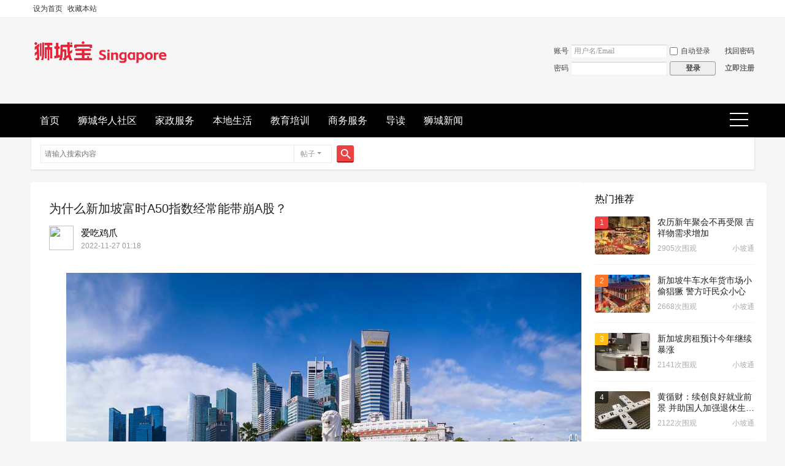

--- FILE ---
content_type: text/html; charset=utf-8
request_url: https://www.shichengbao.com/article-503-1.html
body_size: 10105
content:
<!DOCTYPE html>
<html>
<head>
<meta charset="utf-8" />
<meta name="renderer" content="webkit" />
<meta http-equiv="X-UA-Compatible" content="IE=edge" />
<title>为什么新加坡富时A50指数经常能带崩A股？-新加坡狮城宝   </title>

<meta name="keywords" content="为什么新加坡富时A50指数经常能带崩A股？" />
<meta name="description" content="新加坡富时A50期指的是富时中国A50指数期货。首先它是股指期货。用美元交易。是由A股市值最高的50个上市公司股票组合而成。富时A50指数专门是为对我国A股感兴趣的国外投资者和我国境内投资者而设立的。也是国际投资  ... " />
<meta name="generator" content="Discuz! X3.5" />
<meta name="author" content="Discuz! Team and Comsenz UI Team" />
<meta name="copyright" content="2001-2025 Discuz! Team." />
<meta name="MSSmartTagsPreventParsing" content="True" />
<meta http-equiv="MSThemeCompatible" content="Yes" />
<base href="https://www.shichengbao.com/" /><link rel="stylesheet" type="text/css" href="data/cache/style_7_common.css?J9J" /><link rel="stylesheet" type="text/css" href="data/cache/style_7_portal_view.css?J9J" /><!--[if IE]><link rel="stylesheet" type="text/css" href="data/cache/style_7_iefix.css?J9J" /><![endif]--><script type="text/javascript">var STYLEID = '7', STATICURL = 'static/', IMGDIR = 'template/lewei_hh/images', VERHASH = 'J9J', charset = 'utf-8', discuz_uid = '0', cookiepre = 'ChF1_2132_', cookiedomain = '', cookiepath = '/', showusercard = '1', attackevasive = '0', disallowfloat = 'newthread', creditnotice = '1|威望|,2|金钱|,3|贡献|', defaultstyle = '', REPORTURL = 'aHR0cHM6Ly93d3cuc2hpY2hlbmdiYW8uY29tL2FydGljbGUtNTAzLTEuaHRtbA==', SITEURL = 'https://www.shichengbao.com/', JSPATH = 'data/cache/', CSSPATH = 'data/cache/style_', DYNAMICURL = '';</script>
<script src="data/cache/common.js?J9J" type="text/javascript"></script>
<meta name="application-name" content="新加坡狮城宝" />
<meta name="msapplication-tooltip" content="新加坡狮城宝" />
<meta name="msapplication-task" content="name=精选推荐;action-uri=https://www.shichengbao.com/portal.php;icon-uri=https://www.shichengbao.com/template/lewei_hh/images/portal.ico" /><meta name="msapplication-task" content="name=首页;action-uri=https://www.shichengbao.com/forum.php;icon-uri=https://www.shichengbao.com/template/lewei_hh/images/bbs.ico" />
<meta name="msapplication-task" content="name=动态;action-uri=https://www.shichengbao.com/home.php;icon-uri=https://www.shichengbao.com/template/lewei_hh/images/home.ico" /></head>

<body id="nv_portal" class="pg_view" onkeydown="if(event.keyCode==27) return false;">
<div id="append_parent"></div><div id="ajaxwaitid"></div>
<div id="toptb" class="cl">
<div class="wp">
<div class="z"><a href="javascript:;"  onclick="setHomepage('https://www.shichengbao.com/');">设为首页</a><a href="https://www.shichengbao.com/"  onclick="addFavorite(this.href, '新加坡狮城宝');return false;">收藏本站</a>
</div>
<div class="y">
<a id="switchblind" href="javascript:;" onclick="toggleBlind(this)" title="开启辅助访问" class="switchblind">开启辅助访问</a>
</div>
</div>
</div>

<div id="hd">
<div class="wp lewei_php">
<div class="hdc cl"><h2><a href="./" title="新加坡狮城宝"><img src="template/lewei_hh/images/logo.png" alt="新加坡狮城宝" class="boardlogo" id="boardlogo" border="0" /></a></h2><script src="data/cache/logging.js?J9J" type="text/javascript"></script>
<form method="post" autocomplete="off" id="lsform" action="member.php?mod=logging&amp;action=login&amp;loginsubmit=yes&amp;infloat=yes&amp;lssubmit=yes" onsubmit="return lsSubmit();">
<div class="fastlg cl">
<span id="return_ls" style="display:none"></span>
<div class="y pns">
<table cellspacing="0" cellpadding="0">
<tr>
<td><label for="ls_username">账号</label></td>
<td><input type="text" name="username" id="ls_username" class="px vm xg1"  value="用户名/Email" onfocus="if(this.value == '用户名/Email'){this.value = '';this.className = 'px vm';}" onblur="if(this.value == ''){this.value = '用户名/Email';this.className = 'px vm xg1';}" /></td>
<td class="fastlg_l"><label for="ls_cookietime"><input type="checkbox" name="cookietime" id="ls_cookietime" class="pc" value="2592000" />自动登录</label></td>
<td>&nbsp;<a href="javascript:;" onclick="showWindow('login', 'member.php?mod=logging&action=login&viewlostpw=1')">找回密码</a></td>
</tr>
<tr>
<td><label for="ls_password">密码</label></td>
<td><input type="password" name="password" id="ls_password" class="px vm" autocomplete="off" /></td>
<td class="fastlg_l"><button type="submit" class="pn vm" style="width: 75px;"><em>登录</em></button></td>
<td>&nbsp;<a href="member.php?mod=zhucelatyre" class="xi2 xw1">立即注册</a></td>
</tr>
</table>
<input type="hidden" name="formhash" value="751306c6" />
<input type="hidden" name="quickforward" value="yes" />
<input type="hidden" name="handlekey" value="ls" />
</div>
</div>
</form>
</div>
</div>
<div id="nv">
<div class="wp lewei_p0">
<a href="javascript:;" id="qmenu" onmouseover="delayShow(this, function () {showMenu({'ctrlid':'qmenu','pos':'34!','ctrlclass':'a','duration':2});showForummenu(0);})">快捷导航</a>
<ul><li id="mn_forum" ><a href="forum.php" hidefocus="true" title="BBS"  >首页<span>BBS</span></a></li><li id="mn_F2" ><a href="forum-2-1.html" hidefocus="true"  >狮城华人社区</a></li><li id="mn_F36" ><a href="forum-36-1.html" hidefocus="true"  >家政服务</a></li><li id="mn_F83" ><a href="forum-83-1.html" hidefocus="true"  >本地生活</a></li><li id="mn_F77" ><a href="forum-77-1.html" hidefocus="true"  >教育培训</a></li><li id="mn_F40" ><a href="forum-40-1.html" hidefocus="true"  >商务服务</a></li><li id="mn_forum_10" ><a href="forum.php?mod=guide" hidefocus="true" title="Guide"  >导读<span>Guide</span></a></li><li id="mn_P1" onmouseover="navShow('P1')"><a href="https://www.shichengbao.com/portal.php?mod=list&catid=1" hidefocus="true"  >狮城新闻</a></li></ul>
</div>
</div>

<div class="lewei_php" style="margin:0 auto;width:1180px;"><div id="scbar" class="cl">
<form id="scbar_form" method="post" autocomplete="off" onsubmit="searchFocus($('scbar_txt'))" action="search.php?searchsubmit=yes" target="_blank">
<input type="hidden" name="mod" id="scbar_mod" value="search" />
<input type="hidden" name="formhash" value="751306c6" />
<input type="hidden" name="srchtype" value="title" />
<input type="hidden" name="srhfid" value="0" />
<input type="hidden" name="srhlocality" value="portal::view" />
<table cellspacing="0" cellpadding="0">
<tr>
<td class="scbar_icon_td"></td>
<td class="scbar_txt_td"><input type="text" name="srchtxt" id="scbar_txt" value="请输入搜索内容" autocomplete="off" x-webkit-speech speech /></td>
<td class="scbar_type_td"><a href="javascript:;" id="scbar_type" class="xg1 showmenu" onclick="showMenu(this.id)" hidefocus="true">搜索</a></td>
<td class="scbar_btn_td"><button type="submit" name="searchsubmit" id="scbar_btn" sc="1" class="pn pnc" value="true"><strong class="xi2">搜索</strong></button></td>
<td class="scbar_hot_td">
<div id="scbar_hot">
</div>
</td>
</tr>
</table>
</form>
</div>
<ul id="scbar_type_menu" class="p_pop" style="display: none;"><li><a href="javascript:;" rel="article">文章</a></li><li><a href="javascript:;" rel="forum" class="curtype">帖子</a></li><li><a href="javascript:;" rel="user">用户</a></li></ul>
<script type="text/javascript">
initSearchmenu('scbar', '');
</script>
<div id="mu" class="cl">
</div></div>
</div>


<div id="wp" class="wp"><link rel="stylesheet" type="text/css" id="time_diy" href="template/quater_2024_kanxue/portal/list/portal.css?J9J" />
<link rel="stylesheet" type="text/css" id="time_diy" href="template/quater_2024_kanxue/portal/font/portal.css?J9J" />
<link rel="stylesheet" type="text/css" href="template/quater_2024_kanxue/portal/list/zixun.css?J9J" />
<link rel="stylesheet" type="text/css" href="template/quater_2024_kanxue/portal/list/list.css?J9J" />
<script src="template/quater_2024_kanxue/src/js/jquery.superslide.js?J9J" type="text/javascript" type="text/javascript"></script>
<script src="template/quater_2024_kanxue/src/js/sticky.js?J9J" type="text/javascript" type="text/javascript"></script>
<script src="data/cache/forum_viewthread.js?J9J" type="text/javascript"></script>
<script type="text/javascript">zoomstatus = parseInt(1), imagemaxwidth = '600', aimgcount = new Array();</script>
<script src="data/cache/home.js?J9J" type="text/javascript"></script>

<style id="diy_style" type="text/css"></style>
<style type="text/css">

@media (max-width: 800px) {
.mt_10 { margin-top: 0 !important}
.mi_section { width: 100% !important; overflow: hidden}
.mn { width: 100% !important; margin: 0 !important}
.sd { width: 100% !important; margin: 8px 0 !important}
.show-monitor { width: 100% !important; position: relative !important; top: 0 !important}
.is-sticky .show-monitor { width: 100% !important}
#related_article .xl2 li { width: 100% !important; margin: 0 0 5px 0 !important}
.Framebox { padding: 20px 4% !important; border-radius: 0 !important}
#comment { margin-top: 8px !important; border-radius: 0 !important}
#comment .bm_h { padding: 12px 4% !important}
#comment_ul { padding: 0 4% !important}
.reply_box { padding: 20px 4% !important; border-radius: 0 !important}
.vw .ph { line-height: 28px !important; font-size: 16px}
.footer_box { display: none}
.hot-video { padding: 12px 4% !important; border-radius: 0 !important}
}
</style>
<div id="pt" class="bm cl" style="display: none;">
  <div class="z"><a href="portal.php">精选推荐</a> <em>&rsaquo;</em> 
     
    <a href="https://www.shichengbao.com/portal.php?mod=list&catid=1">狮城新闻</a><em>&rsaquo;</em> 
     
    <a href="https://www.shichengbao.com/portal.php?mod=list&catid=8">新加坡新闻</a> <em>&rsaquo;</em> 查看内容 </div>
</div>
<div class="wp mt_10" style="margin: 20px 0 0 0;"> 
  <!--[diy=diy1]--><div id="diy1" class="area"></div><!--[/diy]--> 
</div>
<div id="ct" class="ct2 wp inside_box cl">
  <div class="mn" style="padding: 0; margin: 0; box-shadow: none; border-radius: 4px; background: none;">
    <div class="Framebox cl" style="width: auto; padding: 20px 30px; box-shadow: none; border-radius: 5px; overflow: hidden; background: #FFFFFF;">
      <div class="middle_info cl">
        <div class="bm vw" style="background: none;">
          <div class="h hm cl">
           <div class="con cl">
            <div class="cl" style="margin-bottom: 0;">
              <h1 class="ph">为什么新加坡富时A50指数经常能带崩A股？ </h1>
            </div>
            <div class="avatar_left cl"><a href="home.php?mod=space&amp;uid=" c="[authorid]"><img src="https://www.shichengbao.com/uc_server/avatar.php?uid=15&size=middle" class="user_avatar"></a></div>
            <div class="z cl" style="text-align: left; font-size: 15px;">
              <div class="cl" style="height: 18px; line-height: 18px; margin: 3px 0;">
                  <a href="space-uid-15.html" style="float: left; font-weight: 400; color: #000000;">爱吃鸡爪</a>
              </div>
              <div class="cl" style="margin: 0; color: #999999; font-size: 12px; font-family: Arial, Helvetica, sans-serif,'Microsoft Yahei';">2022-11-27 01:18</div>
            </div>
            </div>
          </div>
                       <div class="blockquote"><p>新加坡富时A50期指的是富时中国A50指数期货。首先它是股指期货。用美元交易。是由A股市值最高的50个上市公司股票组合而成。富时A50指数专门是为对我国A股感兴趣的国外投资者和我国境内投资者而设立的。也是国际投资  ...</p></div>
                                 <div class="content_middle cl" style="padding: 0;"> 
            
            <!--[diy=diysummarytop]--><div id="diysummarytop" class="area"></div><!--[/diy]--> 
            
            <!--[diy=diysummarybottom]--><div id="diysummarybottom" class="area"></div><!--[/diy]-->
            <div class="d"> 
              <!--[diy=diycontenttop]--><div id="diycontenttop" class="area"></div><!--[/diy]-->
              
              <table cellpadding="0" cellspacing="0" class="vwtb">
                <tr>
                  <td id="article_content"> 
                     
                    <p style="text-indent: 2em;" data-track="20"><span style="color: #474747; --tt-darkmode-color: #9F9F9F;"><a href="data/attachment/portal/202211/27/015311ddw5uudid6uq9adn.jpg" target="_blank"><img src="data/attachment/portal/202211/27/015311ddw5uudid6uq9adn.jpg"></a></span></p><p style="text-indent: 2em;" data-track="20"><span style="color: #474747; --tt-darkmode-color: #9F9F9F;">新加坡富时A50期指的是富时中国A50指数期货。首先它是股指期货。用美元交易。是由A股市值最高的50个上市公司股票组合而成。</span></p><p style="text-indent: 2em;" data-track="14">富时A50指数<span style="color: #474747; --tt-darkmode-color: #9F9F9F;">专门是为对我国A股感兴趣的国外投资者和我国境内投资者而设立的。也是国际投资机构唯一可以在国外直接对标我国股票为标的的指数。许多境外投资者认为最能代表A股的指数。所以，A50股指期货的涨跌，很大程度就代表国际资本对A股的判断。</span></p><p style="text-indent: 2em;" data-track="15"><span style="color: #474747; --tt-darkmode-color: #9F9F9F;">A股沪深两市交易时间是上午9:30-11:30，下午13:00-15:00，富时A50指数期货的交易时间却长达19小时15分钟，涵盖了和A股同步的9:00-16:30，还有一个被称为T+1的时段，即交易日当天的17:00-次日凌晨4:45。</span></p><p style="text-indent: 2em;" data-track="6"><strong>上周五，上证指数直接低开接近跌2%开盘，新加坡富时A50指数功不可没</strong>。<span style="color: #474747; --tt-darkmode-color: #9F9F9F;">欧美股市涨跌都能会对第二天的A股造成一定影响，就会率先反应到主要由国际投资者参与的A50期指上面。同时第二天早上A50期指又比A股早开盘半个小时，因此A股开盘后很容易就会被A50期指所影响。</span></p><p style="text-indent: 2em;" data-track="21"><strong>我们为什么不设立一个美股50指数或者欧洲股50指数，原因就是根本对欧美股市毫无影响，甚至是像一个小丑一样自作多情。</strong>其实，<strong>新加坡富时A50只是一个被操纵工具而已，根本原因就是A股交易制度不完善，特别市推出股指期货之后就更加的助跌，2012年股指期货推出后上证足足跌的一年，2015年大盘连续跌停，2016年熔断历历在目，今年的A股单边下跌到2800点，也不见得欧美股市崩盘啊！因为下跌一样可以收割韭菜，这个时候谈推出股指期货的初衷是价值发现就显得超级搞笑了。</strong></p><p data-track="22"><strong>欧美股市跌，<span style="color: #474747; --tt-darkmode-color: #9F9F9F;">富时A50期指跌，然后A股跟着跌。欧美股市涨，也不见得A股跟着涨啊！</span></strong></p><p data-track="23"><strong>总有刁民想害朕，风声鹤唳，草木皆兵，这就是A股投资者得现状吧！</strong></p><br>来自：优秀的投资者 </td>
                </tr>
              </table>
               
                            <div class="o cl ptm pbm" style="display: none;"> 
                 
                <a href="misc.php?mod=invite&amp;action=article&amp;id=503" id="a_invite" onclick="showWindow('invite', this.href, 'get', 0);" class="oshr oivt" style=" display:none;">邀请</a> </div>
              <!--[diy=diycontentbottom]--><div id="diycontentbottom" class="area"></div><!--[/diy]--> 
               
              <!--[diy=diycontentclickbottom]--><div id="diycontentclickbottom" class="area"><div id="frameoUln2f" class="frame move-span cl frame-1"><div id="frameoUln2f_left" class="column frame-1-c"><div id="frameoUln2f_left_temp" class="move-span temp"></div><div id="portal_block_164" class="block move-span"><div id="portal_block_164_content" class="dxb_bc"><div class="portal_block_summary"><div style="width:94%; margin:0 auto; border:1px dotted #ff0000; -moz-border-radius: 5px;-webkit-border-radius: 5px;border-radius: 5px;background-color: #F3F3F3;padding:8px;border:3px verdana;color:#838383;"">本文为发布者自行发布，本站仅提供信息存储空间服务!<br>转载请注明本文地址：
<script>document.write('<a href="'+window.location.href+'" target="_blank">'+window.location.href+'</a>');</script>
<br>如有文章侵犯了您的权利，请联系本站，我们将在第一时间删除相关内容，谢谢！
</div></div></div></div></div></div></div><!--[/diy]--> 
            </div>
             
                        <div id="click_div" class="mbm"> 
              <table cellpadding="0" cellspacing="0" class="atd">
<tr><td>
<a href="home.php?mod=spacecp&amp;ac=click&amp;op=add&amp;clickid=1&amp;idtype=aid&amp;id=503&amp;hash=915220750fdc563a66f882e664ac2caa&amp;handlekey=clickhandle" id="click_aid_503_1" onclick="showWindow(this.id, this.href);doane(event);">
<img src="static/image/click/luguo.gif" alt="" /><br />路过</a>
</td>
<td>
<a href="home.php?mod=spacecp&amp;ac=click&amp;op=add&amp;clickid=2&amp;idtype=aid&amp;id=503&amp;hash=915220750fdc563a66f882e664ac2caa&amp;handlekey=clickhandle" id="click_aid_503_2" onclick="showWindow(this.id, this.href);doane(event);">
<img src="static/image/click/leiren.gif" alt="" /><br />雷人</a>
</td>
<td>
<a href="home.php?mod=spacecp&amp;ac=click&amp;op=add&amp;clickid=3&amp;idtype=aid&amp;id=503&amp;hash=915220750fdc563a66f882e664ac2caa&amp;handlekey=clickhandle" id="click_aid_503_3" onclick="showWindow(this.id, this.href);doane(event);">
<img src="static/image/click/woshou.gif" alt="" /><br />握手</a>
</td>
<td>
<a href="home.php?mod=spacecp&amp;ac=click&amp;op=add&amp;clickid=4&amp;idtype=aid&amp;id=503&amp;hash=915220750fdc563a66f882e664ac2caa&amp;handlekey=clickhandle" id="click_aid_503_4" onclick="showWindow(this.id, this.href);doane(event);">
<img src="static/image/click/xianhua.gif" alt="" /><br />鲜花</a>
</td>
<td>
<a href="home.php?mod=spacecp&amp;ac=click&amp;op=add&amp;clickid=5&amp;idtype=aid&amp;id=503&amp;hash=915220750fdc563a66f882e664ac2caa&amp;handlekey=clickhandle" id="click_aid_503_5" onclick="showWindow(this.id, this.href);doane(event);">
<img src="static/image/click/jidan.gif" alt="" /><br />鸡蛋</a>
</td>
</tr>
</table>
<script type="text/javascript">
function errorhandle_clickhandle(message, values) {
if(values['id']) {
showCreditPrompt();
show_click(values['idtype'], values['id'], values['clickid']);
}
}
</script>

 
            </div>

            <!--[diy=diycontentrelatetop]--><div id="diycontentrelatetop" class="area"></div><!--[/diy]--> 
            <div class="contacts cl">
                   
                   
                   
                   
                              </div>
                        
          </div>
          <!--[diy=diycontentrelate]--><div id="diycontentrelate" class="area"></div><!--[/diy]-->
  
                <div id="related_article" class="bm" style="padding: 5px 20px; margin: 0 0 20px 0; background: #F6F6F6;">
              <div class="tag_box cl" style="margin-bottom: 0; margin-top: 8px; border-bottom: 0;">
                <span class="span-mark-author" style="border-bottom: 0;">相关文章</span>
              </div>
              <div class="bm_c">
                <ul class="xl xl2 cl" id="raid_div">
                                    <input type="hidden" value="489" />
                  <li><a href="article-489-1.html">回顾90年代我看过的几部经典新加坡电视剧</a></li>
                                    <input type="hidden" value="490" />
                  <li><a href="article-490-1.html">新加坡管理学院到底值不值得去？</a></li>
                                    <input type="hidden" value="491" />
                  <li><a href="article-491-1.html">新加坡留学要花多少钱？</a></li>
                                    <input type="hidden" value="499" />
                  <li><a href="article-499-1.html">新加坡推出新签证ONE Pass，专为吸引有钱人？</a></li>
                                    <input type="hidden" value="502" />
                  <li><a href="article-502-1.html">新加坡签证的办理（递交签证申请）</a></li>
                                    <input type="hidden" value="505" />
                  <li><a href="article-505-1.html">新加坡出台新规：符合条件的外籍人员可获5年工签</a></li>
                                  </ul>
              </div>
            </div>
              
  
  	<div class="cl" style="padding: 8px 20px; margin: 0 0 20px 0; font-size: 14px; background: #F6F6F6;">
<div class="cl" style="margin: 8px 0;"><em>上一篇：<a href="article-502-1.html">新加坡签证的办理（递交签证申请）</a></em></div><div class="cl" style="margin: 8px 0;"><em>下一篇：<a href="article-504-1.html">当年火爆全网的五部新加坡剧，你若一部都没看，真替你表示遗憾</a></em></div></div>
  
        </div>
      </div>
      <!--[diy=diycontentcomment]--><div id="diycontentcomment" class="area"></div><!--[/diy]-->
    </div>
       
       
      <div id="comment" class="bm">
<div class="bm_h cl">
<a href="javascript:;" class="y xi2" onclick="location.href=location.href.replace(/(\#.*)/, '')+'#cform';$('message').focus();return false;">发表评论</a>
<h3>最新评论</h3>
</div>
<div id="comment_ul" class="bm_c"><a name="comment_anchor_659"></a>
<dl id="comment_659_li" class="ptm pbm bbda cl">
<dt class="mbm">
<span class="y xw0 xi2">
<a href="javascript:;" onclick="portal_comment_requote(659, '503');">引用</a> </span>
<a href="space-uid-7.html" class="xi2 xw1" c="1">George</a>
<span class="xg1 xw0">2022-11-27 01:20</span>
</dt>
<dd>一声叹息！</dd>
</dl><a name="comment_anchor_658"></a>
<dl id="comment_658_li" class="ptm pbm bbda cl">
<dt class="mbm">
<span class="y xw0 xi2">
<a href="javascript:;" onclick="portal_comment_requote(658, '503');">引用</a> </span>
<a href="space-uid-23.html" class="xi2 xw1" c="1">星洲news</a>
<span class="xg1 xw0">2022-11-27 01:20</span>
</dt>
<dd>还真偏执</dd>
</dl><a name="comment_anchor_657"></a>
<dl id="comment_657_li" class="ptm pbm bbda cl">
<dt class="mbm">
<span class="y xw0 xi2">
<a href="javascript:;" onclick="portal_comment_requote(657, '503');">引用</a> </span>
<a href="space-uid-15.html" class="xi2 xw1" c="1">爱吃鸡爪</a>
<span class="xg1 xw0">2022-11-27 01:19</span>
</dt>
<dd>信心崩溃不是短时间内能修复，即使国家为了防范系统性金融风险出手也只能稳住不急跌而已，上证年内能稳守3000点就非常成功了。</dd>
</dl><p class="ptm pbm"><a href="portal.php?mod=comment&id=503&idtype=aid" class="xi2">查看全部评论(<em id="_commentnum">3</em>)</a></p><form id="cform" name="cform" action="portal.php?mod=portalcp&ac=comment" method="post" autocomplete="off">
<div class="tedt">
<div class="area">
<textarea name="message" rows="3" class="pt" id="message" onkeydown="ctrlEnter(event, 'commentsubmit_btn');"></textarea>
</div>
</div>

<input type="hidden" name="portal_referer" value="portal.php?mod=view&aid=503#comment">
<input type="hidden" name="referer" value="portal.php?mod=view&aid=503#comment" />
<input type="hidden" name="id" value="0" />
<input type="hidden" name="idtype" value="" />
<input type="hidden" name="aid" value="503">
<input type="hidden" name="formhash" value="751306c6">
<input type="hidden" name="replysubmit" value="true">
<input type="hidden" name="commentsubmit" value="true" />
<p class="ptn"><button type="submit" name="commentsubmit_btn" id="commentsubmit_btn" value="true" class="pn"><strong>评论</strong></button></p>
</form>
</div>
</div> 
        </div>
  <div class="sd pph" style="min-height: 100px; padding: 0; box-shadow: none; background: none;"> 
  <div class="whole_Box" style="margin-bottom: 20px; padding-bottom: 10px; display: none;">
            <h3><span class="span-mark span-mark2"></span><b>相关分类</b></h3>
<div class="portal_sort Framebox2 cl" style="width: 280px; margin: 5px 0 0 20px;">
<ul class="cl"><li><a href="https://www.shichengbao.com/portal.php?mod=list&catid=8">新加坡新闻</a></li>
<li><a href="https://www.shichengbao.com/portal.php?mod=list&catid=14">办事指南</a></li>
</ul>
</div>
</div>
    <!--[diy=diy6]--><div id="diy6" class="area"><div id="frameVH60S8" class="frame move-span cl frame-1"><div id="frameVH60S8_left" class="column frame-1-c"><div id="frameVH60S8_left_temp" class="move-span temp"></div><div id="portal_block_242" class="block move-span"><div id="portal_block_242_content" class="dxb_bc"><div class="show-monitor cl" style="width: 300px; margin: 0;">
  <div role="complementary" class="hot-video">
    <div>
      <div class="pane-header">
        <div class="header">热门推荐</div>
      </div>
      <div class="video-list hot-video-list"><div class="video-item"><a href="article-2919-1.html" tabindex="-1" aria-hidden="true" class="left-img" target="_blank" rel="noopener"><img class="pic" src="data/attachment/block/61/61bbe7c012826868180172f6b6be89f9.jpg" alt="封面" loading="lazy" width="100" height="72" />
          <p class="number num1">1</p>
          
          </a>
          <div class="right-content"><a href="article-2919-1.html" class="title" title="农历新年聚会不再受限 吉祥物需求增加" target="_blank" rel="noopener">农历新年聚会不再受限 吉祥物需求增加</a>
            <p class="desc"><span>2905次围观</span><a title="小坡通" href="portal.php?mod=view&aid=2919" target="_blank" rel="noopener">小坡通</a></p>
          </div>
        </div><div class="video-item"><a href="article-2918-1.html" tabindex="-1" aria-hidden="true" class="left-img" target="_blank" rel="noopener"><img class="pic" src="data/attachment/block/47/47b7a8305202b6f76ce9fb86c80daf99.jpg" alt="封面" loading="lazy" width="100" height="72" />
          <p class="number num2">2</p>
          
          </a>
          <div class="right-content"><a href="article-2918-1.html" class="title" title="新加坡牛车水年货市场小偷猖獗 警方吁民众小心" target="_blank" rel="noopener">新加坡牛车水年货市场小偷猖獗 警方吁民众小心</a>
            
            <p class="desc"><span>2668次围观</span><a title="小坡通" href="portal.php?mod=view&aid=2918" target="_blank" rel="noopener">小坡通</a></p>
          </div>
        </div><div class="video-item"><a href="article-2917-1.html" tabindex="-1" aria-hidden="true" class="left-img" target="_blank" rel="noopener"><img class="pic" src="data/attachment/block/ef/ef3414384f91b1af331575d6ca834d51.jpg" alt="封面" loading="lazy" width="100" height="72" />
          <p class="number num3">3</p>
          
          </a>
          <div class="right-content"><a href="article-2917-1.html" class="title" title="新加坡房租预计今年继续暴涨" target="_blank" rel="noopener">新加坡房租预计今年继续暴涨</a>
            
            <p class="desc"><span>2141次围观</span><a title="小坡通" href="portal.php?mod=view&aid=2917" target="_blank" rel="noopener">小坡通</a></p>
          </div>
        </div><div class="video-item"><a href="article-2909-1.html" tabindex="-1" aria-hidden="true" class="left-img" target="_blank" rel="noopener"><img class="pic" src="data/attachment/block/84/8483113ff94e76958c248cddde23c7bd.jpg" alt="封面" loading="lazy" width="100" height="72" />
          <p class="number num-other">4</p>
          
          </a>
          <div class="right-content"><a href="article-2909-1.html" class="title" title="黄循财：续创良好就业前景 并助国人加强退休生活保障" target="_blank" rel="noopener">黄循财：续创良好就业前景 并助国人加强退休生活保障</a>
            
            <p class="desc"><span>2122次围观</span><a title="小坡通" href="portal.php?mod=view&aid=2909" target="_blank" rel="noopener">小坡通</a></p>
          </div>
        </div><div class="video-item"><a href="article-2908-1.html" tabindex="-1" aria-hidden="true" class="left-img" target="_blank" rel="noopener"><img class="pic" src="data/attachment/block/85/85a0c4fd23c4ed62e96174acf25c7060.jpg" alt="封面" loading="lazy" width="100" height="72" />
          <p class="number num-other">5</p>
          
          </a>
          <div class="right-content"><a href="article-2908-1.html" class="title" title="新加坡政府将推出400万元津贴 协助业者安装起重机稳定度操控系统 ..." target="_blank" rel="noopener">新加坡政府将推出400万元津贴 协助业者安装起重机稳定度操控系统</a>
            
            <p class="desc"><span>1966次围观</span><a title="小坡通" href="portal.php?mod=view&aid=2908" target="_blank" rel="noopener">小坡通</a></p>
          </div>
        </div></div>
    </div>
  </div>
</div></div></div></div></div></div><!--[/diy]-->
    <div id="recommendArticle"> 
      <!--[diy=diy7]--><div id="diy7" class="area"></div><!--[/diy]--> 
    </div>
  </div>
</div>


<div class="wp mtn"> 
  <!--[diy=diy3]--><div id="diy3" class="area"></div><!--[/diy]--> 
</div>
<input type="hidden" id="portalview" value="1">
<script type="text/javascript">
      jQuery(".show-monitor").sticky({ topSpacing: 84,bottomSpacing: 75});
</script>
<script type="text/javascript"> 
jQuery(function() {
jQuery("span").click(function() {
var thisEle = jQuery("#article_content").css("font-size");
var textFontSize = parseFloat(thisEle, 10);
var unit = thisEle.slice( - 2);
var cName = jQuery(this).attr("class");
if (cName == "bigger") {
if (textFontSize <= 22) {
textFontSize += 2;
}
} else if (cName == "smaller") {
if (textFontSize >= 12) {
textFontSize -= 2;
}
}
jQuery("#article_content").css("font-size", textFontSize + unit);
});
});
</script> 	</div>
<div id="ft" class="wp cl">
<div id="flk" style="text-align:center;">
<p>
<a href="forum.php?showmobile=yes" >手机版</a><span class="pipe">|</span><a href="forum.php?mod=misc&action=showdarkroom" >小黑屋</a><span class="pipe">|</span><a href="forum.php?mod=guide" >导读</a><span class="pipe">|</span>
<strong><a href="https://www.shichengbao.com" target="_blank">新加坡狮城宝</a></strong>



</p>

<div id="frt">
<p>
GMT+8, 2026-1-24 12:39<span id="debuginfo">
Powered by <a href="#" target="_blank">Discuz!</a> <em>X3.5</em></span><script>
var _hmt = _hmt || [];
(function() {
  var hm = document.createElement("script");
  hm.src = "https://hm.baidu.com/hm.js?63506868c838175ec51dc82c0b0acf84";
  var s = document.getElementsByTagName("script")[0]; 
  s.parentNode.insertBefore(hm, s);
})();
</script>	</p>

</div>
</div></div>
<script src="home.php?mod=misc&ac=sendmail&rand=1769229574" type="text/javascript"></script>
<div id="scrolltop">
<span hidefocus="true"><a title="返回顶部" onclick="window.scrollTo('0','0')" class="scrolltopa" ><b>返回顶部</b></a></span>
</div>



<script type="text/javascript">_attachEvent(window, 'scroll', function () { showTopLink(); });checkBlind();</script>
</body>
</html>

--- FILE ---
content_type: application/javascript
request_url: https://www.shichengbao.com/template/quater_2024_kanxue/src/js/jquery.superslide.js?J9J
body_size: 2895
content:
/*!
 * SuperSlide v2.0 
 * 轻松解决网站大部分特效展示问题
 * 详尽信息请看官网：http://www.SuperSlide2.com/
 *
 * Copyright 2011-2013, 大话主席
 *
 * 请尊重原创，保留头部版权
 * 在保留版权的前提下可应用于个人或商业用途
 */
(function(a){a.fn.slide=function(b){return a.fn.slide.defaults={effect:"fade",autoPlay:!1,delayTime:500,interTime:2500,triggerTime:150,defaultIndex:0,titCell:".hd li",mainCell:".bd",targetCell:null,trigger:"mouseover",scroll:1,vis:1,titOnClassName:"on",autoPage:!1,prevCell:".prev",nextCell:".next",pageStateCell:".pageState",opp:!1,pnLoop:!0,easing:"linear",startFun:null,endFun:null,switchLoad:null},this.each(function(){var c=a.extend({},a.fn.slide.defaults,b),d=c.effect,e=a(c.prevCell,a(this)),f=a(c.nextCell,a(this)),g=a(c.pageStateCell,a(this)),h=a(c.titCell,a(this)),i=h.size(),j=a(c.mainCell,a(this)),k=j.children().size(),l=c.switchLoad;if(null!=c.targetCell)var m=a(c.targetCell,a(this));var n=parseInt(c.defaultIndex),o=parseInt(c.delayTime),p=parseInt(c.interTime);parseInt(c.triggerTime);var r=parseInt(c.scroll),s=parseInt(c.vis),t="false"==c.autoPlay||0==c.autoPlay?!1:!0,u="false"==c.opp||0==c.opp?!1:!0,v="false"==c.autoPage||0==c.autoPage?!1:!0,w="false"==c.pnLoop||0==c.pnLoop?!1:!0,x=0,y=0,z=0,A=0,B=c.easing,C=null,D=n;if(0==i&&(i=k),v){var E=k-s;i=1+parseInt(0!=E%r?E/r+1:E/r),0>=i&&(i=1),h.html("");for(var F=0;i>F;F++)h.append("<li>"+(F+1)+"</li>");var h=a("li",h)}if(j.children().each(function(){a(this).width()>z&&(z=a(this).width(),y=a(this).outerWidth(!0)),a(this).height()>A&&(A=a(this).height(),x=a(this).outerHeight(!0))}),k>=s)switch(d){case"fold":j.css({position:"relative",width:y,height:x}).children().css({position:"absolute",width:z,left:0,top:0,display:"none"});break;case"top":j.wrap('<div class="tempWrap" style="overflow:hidden; position:relative; height:'+s*x+'px"></div>').css({position:"relative",padding:"0",margin:"0"}).children().css({height:A});break;case"left":j.wrap('<div class="tempWrap" style="overflow:hidden; position:relative; width:'+s*y+'px"></div>').css({width:k*y,position:"relative",overflow:"hidden",padding:"0",margin:"0"}).children().css({"float":"left",width:z});break;case"leftLoop":case"leftMarquee":j.children().clone().appendTo(j).clone().prependTo(j),j.wrap('<div class="tempWrap" style="overflow:hidden; position:relative; width:'+s*y+'px"></div>').css({width:3*k*y,position:"relative",overflow:"hidden",padding:"0",margin:"0",left:-k*y}).children().css({"float":"left",width:z});break;case"topLoop":case"topMarquee":j.children().clone().appendTo(j).clone().prependTo(j),j.wrap('<div class="tempWrap" style="overflow:hidden; position:relative; height:'+s*x+'px"></div>').css({height:3*k*x,position:"relative",padding:"0",margin:"0",top:-k*x}).children().css({height:A})}var G=function(){a.isFunction(c.startFun)&&c.startFun(n,i)},H=function(){a.isFunction(c.endFun)&&c.endFun(n,i)},I=function(b){b.eq(n).find("img").each(function(){a(this).attr(l)!==void 0&&a(this).attr("src",a(this).attr(l)).removeAttr(l)})},J=function(a){if(D!=n||a||"leftMarquee"==d||"topMarquee"==d){switch(d){case"fade":case"fold":case"top":case"left":n>=i?n=0:0>n&&(n=i-1);break;case"leftMarquee":case"topMarquee":n>=1?n=1:0>=n&&(n=0);break;case"leftLoop":case"topLoop":var b=n-D;i>2&&b==-(i-1)&&(b=1),i>2&&b==i-1&&(b=-1);var p=Math.abs(b*r);n>=i?n=0:0>n&&(n=i-1)}if(G(),null!=l&&I(j.children()),m&&(null!=l&&I(m),m.hide().eq(n).animate({opacity:"show"},o,function(){j[0]||H()})),k>=s)switch(d){case"fade":j.children().stop(!0,!0).eq(n).animate({opacity:"show"},o,B,function(){H()}).siblings().hide();break;case"fold":j.children().stop(!0,!0).eq(n).animate({opacity:"show"},o,B,function(){H()}).siblings().animate({opacity:"hide"},o,B);break;case"top":j.stop(!0,!1).animate({top:-n*r*x},o,B,function(){H()});break;case"left":j.stop(!0,!1).animate({left:-n*r*y},o,B,function(){H()});break;case"leftLoop":0>b?j.stop(!0,!0).animate({left:-(k-p)*y},o,B,function(){for(var a=0;p>a;a++)j.children().last().prependTo(j);j.css("left",-k*y),H()}):j.stop(!0,!0).animate({left:-(k+p)*y},o,B,function(){for(var a=0;p>a;a++)j.children().first().appendTo(j);j.css("left",-k*y),H()});break;case"topLoop":0>b?j.stop(!0,!0).animate({top:-(k-p)*x},o,B,function(){for(var a=0;p>a;a++)j.children().last().prependTo(j);j.css("top",-k*x),H()}):j.stop(!0,!0).animate({top:-(k+p)*x},o,B,function(){for(var a=0;p>a;a++)j.children().first().appendTo(j);j.css("top",-k*x),H()});break;case"leftMarquee":var q=j.css("left").replace("px","");0==n?j.animate({left:++q},0,function(){if(j.css("left").replace("px","")>=0){for(var a=0;k>a;a++)j.children().last().prependTo(j);j.css("left",-k*y)}}):j.animate({left:--q},0,function(){if(2*-k*y>=j.css("left").replace("px","")){for(var a=0;k>a;a++)j.children().first().appendTo(j);j.css("left",-k*y)}});break;case"topMarquee":var t=j.css("top").replace("px","");0==n?j.animate({top:++t},0,function(){if(j.css("top").replace("px","")>=0){for(var a=0;k>a;a++)j.children().last().prependTo(j);j.css("top",-k*x)}}):j.animate({top:--t},0,function(){if(2*-k*x>=j.css("top").replace("px","")){for(var a=0;k>a;a++)j.children().first().appendTo(j);j.css("top",-k*x)}})}h.removeClass(c.titOnClassName).eq(n).addClass(c.titOnClassName),D=n,0==w&&(f.removeClass("nextStop"),e.removeClass("prevStop"),0==n?e.addClass("prevStop"):n==i-1&&f.addClass("nextStop")),g.html("<span>"+(n+1)+"</span>/"+i)}};J(!0),t&&("leftMarquee"==d||"topMarquee"==d?(u?n--:n++,C=setInterval(J,p),j.hover(function(){t&&clearInterval(C)},function(){t&&(clearInterval(C),C=setInterval(J,p))})):(C=setInterval(function(){u?n--:n++,J()},p),a(this).hover(function(){t&&clearInterval(C)},function(){t&&(clearInterval(C),C=setInterval(function(){u?n--:n++,J()},p))})));var K;"mouseover"==c.trigger?h.hover(function(){n=h.index(this),K=window.setTimeout(J,c.triggerTime)},function(){clearTimeout(K)}):h.click(function(){n=h.index(this),J()}),f.click(function(){(1==w||n!=i-1)&&(n++,J())}),e.click(function(){(1==w||0!=n)&&(n--,J())})})}})(jQuery),jQuery.easing.jswing=jQuery.easing.swing,jQuery.extend(jQuery.easing,{def:"easeOutQuad",swing:function(a,b,c,d,e){return jQuery.easing[jQuery.easing.def](a,b,c,d,e)},easeInQuad:function(a,b,c,d,e){return d*(b/=e)*b+c},easeOutQuad:function(a,b,c,d,e){return-d*(b/=e)*(b-2)+c},easeInOutQuad:function(a,b,c,d,e){return 1>(b/=e/2)?d/2*b*b+c:-d/2*(--b*(b-2)-1)+c},easeInCubic:function(a,b,c,d,e){return d*(b/=e)*b*b+c},easeOutCubic:function(a,b,c,d,e){return d*((b=b/e-1)*b*b+1)+c},easeInOutCubic:function(a,b,c,d,e){return 1>(b/=e/2)?d/2*b*b*b+c:d/2*((b-=2)*b*b+2)+c},easeInQuart:function(a,b,c,d,e){return d*(b/=e)*b*b*b+c},easeOutQuart:function(a,b,c,d,e){return-d*((b=b/e-1)*b*b*b-1)+c},easeInOutQuart:function(a,b,c,d,e){return 1>(b/=e/2)?d/2*b*b*b*b+c:-d/2*((b-=2)*b*b*b-2)+c},easeInQuint:function(a,b,c,d,e){return d*(b/=e)*b*b*b*b+c},easeOutQuint:function(a,b,c,d,e){return d*((b=b/e-1)*b*b*b*b+1)+c},easeInOutQuint:function(a,b,c,d,e){return 1>(b/=e/2)?d/2*b*b*b*b*b+c:d/2*((b-=2)*b*b*b*b+2)+c},easeInSine:function(a,b,c,d,e){return-d*Math.cos(b/e*(Math.PI/2))+d+c},easeOutSine:function(a,b,c,d,e){return d*Math.sin(b/e*(Math.PI/2))+c},easeInOutSine:function(a,b,c,d,e){return-d/2*(Math.cos(Math.PI*b/e)-1)+c},easeInExpo:function(a,b,c,d,e){return 0==b?c:d*Math.pow(2,10*(b/e-1))+c},easeOutExpo:function(a,b,c,d,e){return b==e?c+d:d*(-Math.pow(2,-10*b/e)+1)+c},easeInOutExpo:function(a,b,c,d,e){return 0==b?c:b==e?c+d:1>(b/=e/2)?d/2*Math.pow(2,10*(b-1))+c:d/2*(-Math.pow(2,-10*--b)+2)+c},easeInCirc:function(a,b,c,d,e){return-d*(Math.sqrt(1-(b/=e)*b)-1)+c},easeOutCirc:function(a,b,c,d,e){return d*Math.sqrt(1-(b=b/e-1)*b)+c},easeInOutCirc:function(a,b,c,d,e){return 1>(b/=e/2)?-d/2*(Math.sqrt(1-b*b)-1)+c:d/2*(Math.sqrt(1-(b-=2)*b)+1)+c},easeInElastic:function(a,b,c,d,e){var f=1.70158,g=0,h=d;if(0==b)return c;if(1==(b/=e))return c+d;if(g||(g=.3*e),Math.abs(d)>h){h=d;var f=g/4}else var f=g/(2*Math.PI)*Math.asin(d/h);return-(h*Math.pow(2,10*(b-=1))*Math.sin((b*e-f)*2*Math.PI/g))+c},easeOutElastic:function(a,b,c,d,e){var f=1.70158,g=0,h=d;if(0==b)return c;if(1==(b/=e))return c+d;if(g||(g=.3*e),Math.abs(d)>h){h=d;var f=g/4}else var f=g/(2*Math.PI)*Math.asin(d/h);return h*Math.pow(2,-10*b)*Math.sin((b*e-f)*2*Math.PI/g)+d+c},easeInOutElastic:function(a,b,c,d,e){var f=1.70158,g=0,h=d;if(0==b)return c;if(2==(b/=e/2))return c+d;if(g||(g=e*.3*1.5),Math.abs(d)>h){h=d;var f=g/4}else var f=g/(2*Math.PI)*Math.asin(d/h);return 1>b?-.5*h*Math.pow(2,10*(b-=1))*Math.sin((b*e-f)*2*Math.PI/g)+c:.5*h*Math.pow(2,-10*(b-=1))*Math.sin((b*e-f)*2*Math.PI/g)+d+c},easeInBack:function(a,b,c,d,e,f){return void 0==f&&(f=1.70158),d*(b/=e)*b*((f+1)*b-f)+c},easeOutBack:function(a,b,c,d,e,f){return void 0==f&&(f=1.70158),d*((b=b/e-1)*b*((f+1)*b+f)+1)+c},easeInOutBack:function(a,b,c,d,e,f){return void 0==f&&(f=1.70158),1>(b/=e/2)?d/2*b*b*(((f*=1.525)+1)*b-f)+c:d/2*((b-=2)*b*(((f*=1.525)+1)*b+f)+2)+c},easeInBounce:function(a,b,c,d,e){return d-jQuery.easing.easeOutBounce(a,e-b,0,d,e)+c},easeOutBounce:function(a,b,c,d,e){return 1/2.75>(b/=e)?d*7.5625*b*b+c:2/2.75>b?d*(7.5625*(b-=1.5/2.75)*b+.75)+c:2.5/2.75>b?d*(7.5625*(b-=2.25/2.75)*b+.9375)+c:d*(7.5625*(b-=2.625/2.75)*b+.984375)+c},easeInOutBounce:function(a,b,c,d,e){return e/2>b?.5*jQuery.easing.easeInBounce(a,2*b,0,d,e)+c:.5*jQuery.easing.easeOutBounce(a,2*b-e,0,d,e)+.5*d+c}});


